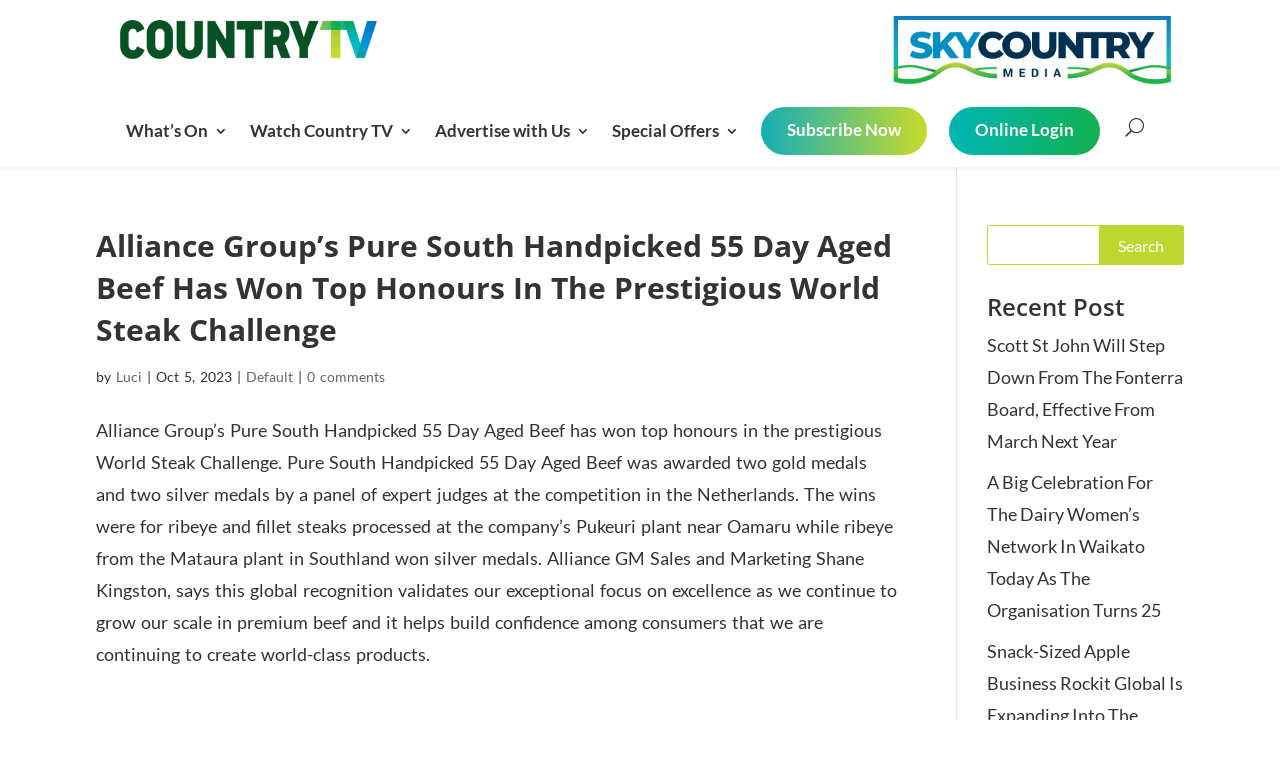

--- FILE ---
content_type: text/html; charset=utf-8
request_url: https://www.google.com/recaptcha/api2/anchor?ar=1&k=6LfKH9QbAAAAACR8rKNgJez2Kg6z_Af-AFggDoFx&co=aHR0cHM6Ly9jb3VudHJ5dHYuY28ubno6NDQz&hl=en&v=naPR4A6FAh-yZLuCX253WaZq&size=invisible&anchor-ms=20000&execute-ms=15000&cb=jch3n96jloe3
body_size: 45037
content:
<!DOCTYPE HTML><html dir="ltr" lang="en"><head><meta http-equiv="Content-Type" content="text/html; charset=UTF-8">
<meta http-equiv="X-UA-Compatible" content="IE=edge">
<title>reCAPTCHA</title>
<style type="text/css">
/* cyrillic-ext */
@font-face {
  font-family: 'Roboto';
  font-style: normal;
  font-weight: 400;
  src: url(//fonts.gstatic.com/s/roboto/v18/KFOmCnqEu92Fr1Mu72xKKTU1Kvnz.woff2) format('woff2');
  unicode-range: U+0460-052F, U+1C80-1C8A, U+20B4, U+2DE0-2DFF, U+A640-A69F, U+FE2E-FE2F;
}
/* cyrillic */
@font-face {
  font-family: 'Roboto';
  font-style: normal;
  font-weight: 400;
  src: url(//fonts.gstatic.com/s/roboto/v18/KFOmCnqEu92Fr1Mu5mxKKTU1Kvnz.woff2) format('woff2');
  unicode-range: U+0301, U+0400-045F, U+0490-0491, U+04B0-04B1, U+2116;
}
/* greek-ext */
@font-face {
  font-family: 'Roboto';
  font-style: normal;
  font-weight: 400;
  src: url(//fonts.gstatic.com/s/roboto/v18/KFOmCnqEu92Fr1Mu7mxKKTU1Kvnz.woff2) format('woff2');
  unicode-range: U+1F00-1FFF;
}
/* greek */
@font-face {
  font-family: 'Roboto';
  font-style: normal;
  font-weight: 400;
  src: url(//fonts.gstatic.com/s/roboto/v18/KFOmCnqEu92Fr1Mu4WxKKTU1Kvnz.woff2) format('woff2');
  unicode-range: U+0370-0377, U+037A-037F, U+0384-038A, U+038C, U+038E-03A1, U+03A3-03FF;
}
/* vietnamese */
@font-face {
  font-family: 'Roboto';
  font-style: normal;
  font-weight: 400;
  src: url(//fonts.gstatic.com/s/roboto/v18/KFOmCnqEu92Fr1Mu7WxKKTU1Kvnz.woff2) format('woff2');
  unicode-range: U+0102-0103, U+0110-0111, U+0128-0129, U+0168-0169, U+01A0-01A1, U+01AF-01B0, U+0300-0301, U+0303-0304, U+0308-0309, U+0323, U+0329, U+1EA0-1EF9, U+20AB;
}
/* latin-ext */
@font-face {
  font-family: 'Roboto';
  font-style: normal;
  font-weight: 400;
  src: url(//fonts.gstatic.com/s/roboto/v18/KFOmCnqEu92Fr1Mu7GxKKTU1Kvnz.woff2) format('woff2');
  unicode-range: U+0100-02BA, U+02BD-02C5, U+02C7-02CC, U+02CE-02D7, U+02DD-02FF, U+0304, U+0308, U+0329, U+1D00-1DBF, U+1E00-1E9F, U+1EF2-1EFF, U+2020, U+20A0-20AB, U+20AD-20C0, U+2113, U+2C60-2C7F, U+A720-A7FF;
}
/* latin */
@font-face {
  font-family: 'Roboto';
  font-style: normal;
  font-weight: 400;
  src: url(//fonts.gstatic.com/s/roboto/v18/KFOmCnqEu92Fr1Mu4mxKKTU1Kg.woff2) format('woff2');
  unicode-range: U+0000-00FF, U+0131, U+0152-0153, U+02BB-02BC, U+02C6, U+02DA, U+02DC, U+0304, U+0308, U+0329, U+2000-206F, U+20AC, U+2122, U+2191, U+2193, U+2212, U+2215, U+FEFF, U+FFFD;
}
/* cyrillic-ext */
@font-face {
  font-family: 'Roboto';
  font-style: normal;
  font-weight: 500;
  src: url(//fonts.gstatic.com/s/roboto/v18/KFOlCnqEu92Fr1MmEU9fCRc4AMP6lbBP.woff2) format('woff2');
  unicode-range: U+0460-052F, U+1C80-1C8A, U+20B4, U+2DE0-2DFF, U+A640-A69F, U+FE2E-FE2F;
}
/* cyrillic */
@font-face {
  font-family: 'Roboto';
  font-style: normal;
  font-weight: 500;
  src: url(//fonts.gstatic.com/s/roboto/v18/KFOlCnqEu92Fr1MmEU9fABc4AMP6lbBP.woff2) format('woff2');
  unicode-range: U+0301, U+0400-045F, U+0490-0491, U+04B0-04B1, U+2116;
}
/* greek-ext */
@font-face {
  font-family: 'Roboto';
  font-style: normal;
  font-weight: 500;
  src: url(//fonts.gstatic.com/s/roboto/v18/KFOlCnqEu92Fr1MmEU9fCBc4AMP6lbBP.woff2) format('woff2');
  unicode-range: U+1F00-1FFF;
}
/* greek */
@font-face {
  font-family: 'Roboto';
  font-style: normal;
  font-weight: 500;
  src: url(//fonts.gstatic.com/s/roboto/v18/KFOlCnqEu92Fr1MmEU9fBxc4AMP6lbBP.woff2) format('woff2');
  unicode-range: U+0370-0377, U+037A-037F, U+0384-038A, U+038C, U+038E-03A1, U+03A3-03FF;
}
/* vietnamese */
@font-face {
  font-family: 'Roboto';
  font-style: normal;
  font-weight: 500;
  src: url(//fonts.gstatic.com/s/roboto/v18/KFOlCnqEu92Fr1MmEU9fCxc4AMP6lbBP.woff2) format('woff2');
  unicode-range: U+0102-0103, U+0110-0111, U+0128-0129, U+0168-0169, U+01A0-01A1, U+01AF-01B0, U+0300-0301, U+0303-0304, U+0308-0309, U+0323, U+0329, U+1EA0-1EF9, U+20AB;
}
/* latin-ext */
@font-face {
  font-family: 'Roboto';
  font-style: normal;
  font-weight: 500;
  src: url(//fonts.gstatic.com/s/roboto/v18/KFOlCnqEu92Fr1MmEU9fChc4AMP6lbBP.woff2) format('woff2');
  unicode-range: U+0100-02BA, U+02BD-02C5, U+02C7-02CC, U+02CE-02D7, U+02DD-02FF, U+0304, U+0308, U+0329, U+1D00-1DBF, U+1E00-1E9F, U+1EF2-1EFF, U+2020, U+20A0-20AB, U+20AD-20C0, U+2113, U+2C60-2C7F, U+A720-A7FF;
}
/* latin */
@font-face {
  font-family: 'Roboto';
  font-style: normal;
  font-weight: 500;
  src: url(//fonts.gstatic.com/s/roboto/v18/KFOlCnqEu92Fr1MmEU9fBBc4AMP6lQ.woff2) format('woff2');
  unicode-range: U+0000-00FF, U+0131, U+0152-0153, U+02BB-02BC, U+02C6, U+02DA, U+02DC, U+0304, U+0308, U+0329, U+2000-206F, U+20AC, U+2122, U+2191, U+2193, U+2212, U+2215, U+FEFF, U+FFFD;
}
/* cyrillic-ext */
@font-face {
  font-family: 'Roboto';
  font-style: normal;
  font-weight: 900;
  src: url(//fonts.gstatic.com/s/roboto/v18/KFOlCnqEu92Fr1MmYUtfCRc4AMP6lbBP.woff2) format('woff2');
  unicode-range: U+0460-052F, U+1C80-1C8A, U+20B4, U+2DE0-2DFF, U+A640-A69F, U+FE2E-FE2F;
}
/* cyrillic */
@font-face {
  font-family: 'Roboto';
  font-style: normal;
  font-weight: 900;
  src: url(//fonts.gstatic.com/s/roboto/v18/KFOlCnqEu92Fr1MmYUtfABc4AMP6lbBP.woff2) format('woff2');
  unicode-range: U+0301, U+0400-045F, U+0490-0491, U+04B0-04B1, U+2116;
}
/* greek-ext */
@font-face {
  font-family: 'Roboto';
  font-style: normal;
  font-weight: 900;
  src: url(//fonts.gstatic.com/s/roboto/v18/KFOlCnqEu92Fr1MmYUtfCBc4AMP6lbBP.woff2) format('woff2');
  unicode-range: U+1F00-1FFF;
}
/* greek */
@font-face {
  font-family: 'Roboto';
  font-style: normal;
  font-weight: 900;
  src: url(//fonts.gstatic.com/s/roboto/v18/KFOlCnqEu92Fr1MmYUtfBxc4AMP6lbBP.woff2) format('woff2');
  unicode-range: U+0370-0377, U+037A-037F, U+0384-038A, U+038C, U+038E-03A1, U+03A3-03FF;
}
/* vietnamese */
@font-face {
  font-family: 'Roboto';
  font-style: normal;
  font-weight: 900;
  src: url(//fonts.gstatic.com/s/roboto/v18/KFOlCnqEu92Fr1MmYUtfCxc4AMP6lbBP.woff2) format('woff2');
  unicode-range: U+0102-0103, U+0110-0111, U+0128-0129, U+0168-0169, U+01A0-01A1, U+01AF-01B0, U+0300-0301, U+0303-0304, U+0308-0309, U+0323, U+0329, U+1EA0-1EF9, U+20AB;
}
/* latin-ext */
@font-face {
  font-family: 'Roboto';
  font-style: normal;
  font-weight: 900;
  src: url(//fonts.gstatic.com/s/roboto/v18/KFOlCnqEu92Fr1MmYUtfChc4AMP6lbBP.woff2) format('woff2');
  unicode-range: U+0100-02BA, U+02BD-02C5, U+02C7-02CC, U+02CE-02D7, U+02DD-02FF, U+0304, U+0308, U+0329, U+1D00-1DBF, U+1E00-1E9F, U+1EF2-1EFF, U+2020, U+20A0-20AB, U+20AD-20C0, U+2113, U+2C60-2C7F, U+A720-A7FF;
}
/* latin */
@font-face {
  font-family: 'Roboto';
  font-style: normal;
  font-weight: 900;
  src: url(//fonts.gstatic.com/s/roboto/v18/KFOlCnqEu92Fr1MmYUtfBBc4AMP6lQ.woff2) format('woff2');
  unicode-range: U+0000-00FF, U+0131, U+0152-0153, U+02BB-02BC, U+02C6, U+02DA, U+02DC, U+0304, U+0308, U+0329, U+2000-206F, U+20AC, U+2122, U+2191, U+2193, U+2212, U+2215, U+FEFF, U+FFFD;
}

</style>
<link rel="stylesheet" type="text/css" href="https://www.gstatic.com/recaptcha/releases/naPR4A6FAh-yZLuCX253WaZq/styles__ltr.css">
<script nonce="rUyhOce0DzOBUhQ-NprODw" type="text/javascript">window['__recaptcha_api'] = 'https://www.google.com/recaptcha/api2/';</script>
<script type="text/javascript" src="https://www.gstatic.com/recaptcha/releases/naPR4A6FAh-yZLuCX253WaZq/recaptcha__en.js" nonce="rUyhOce0DzOBUhQ-NprODw">
      
    </script></head>
<body><div id="rc-anchor-alert" class="rc-anchor-alert"></div>
<input type="hidden" id="recaptcha-token" value="[base64]">
<script type="text/javascript" nonce="rUyhOce0DzOBUhQ-NprODw">
      recaptcha.anchor.Main.init("[\x22ainput\x22,[\x22bgdata\x22,\x22\x22,\[base64]/[base64]/[base64]/[base64]/[base64]/KHEoSCw0MjUsSC5UKSxpZShILGwpKTpxKEgsNDI1LGwpLEgpKSw0MjUpLFcpLEgpKX0sRUk9ZnVuY3Rpb24obCxDLEgsVyl7dHJ5e1c9bFsoKEN8MCkrMiklM10sbFtDXT0obFtDXXwwKS0obFsoKEN8MCkrMSklM118MCktKFd8MCleKEM9PTE/[base64]/[base64]/[base64]/[base64]/[base64]/[base64]/[base64]/[base64]/[base64]/[base64]/[base64]\\u003d\\u003d\x22,\[base64]\\u003d\\u003d\x22,\x22w7TDvsOEwpxJAhQ3wqvDgsOBQ2rDncOZSMOdwoU0UMOTQ1NZQjbDm8K7b8KkwqfCkMO0Sm/CgRTDr2nCpzdYX8OAL8O7wozDj8OIwq9ewqplXHhuOsO+wo0RKMOxSwPCosKEbkLDsTcHVEVkNVzCmMKewpQvLxzCicKCRlTDjg/[base64]/D2HCocKvw4oCw5xew7wOIMKkw7xHw4N/BgPDux7Ci8Kvw6Utw70Sw53Cj8KFD8KbXwnDuMOCFsO5CXrCmsKtNBDDtmVOfRPDhjvDu1klUcOFGcKawrPDssK0XsKewro7w5gQUmErwrEhw5DCgsOrYsKLw7YowrY9NsKnwqXCjcOMwrcSHcKDw55mwp3Cm0LCtsO5w7rCocK/w4hADsKcV8KbwpLDrBXCosKawrEwEiEQfW7CjcK9QnoDMMKIeHnCi8Ohwo/[base64]/DjcOAw5PCqsOqW8OmEsKgX8OUUMOSwrpmbsKyewwGwq/DkFHDnMKJS8Oyw7YmdsO3UcO5w7xSw6MkwovCjMKVRC7DhhLCjxAqwqrCilvCicOvdcOIwpcBcsK4PwJ5w54aUMOcBDIIXUl4wpnCr8Kuw4DDp2AiZMKmwrZDDkrDrRA3YMOffsK0wrtewrViw79cwrLDv8KFFMO5acKvwpDDq3jDhmQ0wp/CnMK2D8O+YsOnW8OtT8OUJMKkbsOELRNcR8OpLD91GlIxwrFqOcOLw4nCt8OTwozCgETDoQjDrsOjc8KWfXtlwrMmGwhOH8KGw50hA8Osw53CmcO8Pn8LRcKewpTCrVJ/wr7CnhnCtxMew7JnLjUuw43Di0FfcF/Coyxjw4jCkTTCg3Qnw6xmGcOHw5nDqy/[base64]/w4xjCsOew6w4LsKWEnkPw7DDmR0YdG4+FBDDrnHDlwNEcCPCgMOlw5lCY8OqHwV/w7lcasOWwodAw7fCrQE8X8OUwrd3YsKLwqMZY2A9w744wqkywo3Dv8K+w6fDrndQw6Qkw6/DqhIoacO7wqpJcMKNZ3DCtjjDhFUVdsObRVLCuEh1K8KBEsK1wpLCgDLDnlE/[base64]/DjcKjwr8qPy7CoCw5IhzCisOzNUXCk3rCkMO3wovCknE9aQZgw4jDv1vCszJxH35Uw7DDqh9JRx5OMsK7QMOmKibDtMKraMOrw4snTldOwp/[base64]/[base64]/DocKeS8OcwoR7wpLChX3Cv8O4wpt6w5hIwqTCp0BQTMKgPnUgw7B+w7wcw6PCmCwrS8K3w6JLwpXDs8O8w5nCsQ8UC03Dq8K/wq0Jw5/Cgw5NeMO2EsOdw61dw6wfcgnDosOHw7LDoTpgw6bCnV0Uw5LDjFcFwqXDiV9fw4dWJCrCtEfDgMK/w5XCqcKywo9/w5PCqcKCfVvDlsONWsOmwpB3wp8cw4HCnTkswrgYwqjDmSpqw4DCpMOwwoxpbwzDlScjw6bCj0XDk13DtsO/[base64]/Ct8KBWS7DvcO9TQjCrcKwLxB9J8KueMKiwqjDlXfCncKow5nDksK9wo3DrSYcLB8fw5IeXCLCjsK5w5gzwpQXwok7wp3DlcKJEiY9w5h7w5DCq0bCmcOOE8OMDMOhwqvDgsKEa31hwowXd0EHBsONw7nCkw/Di8KywpI6S8KNIwR9w7TDqUHDghPCimrCqsKkwqEyTsOGw7jDqcK2Z8KMwrZlw6/CvGjCpsOhdMKywowlwptccHYQwp3CkcO5TlVKwrp7w5jDuEZsw5wfPD8bw5smw5DDr8OdPkI9Xi/Dt8OCwrVsXcKsw5bDhMO1BcKeQ8OOFsKWJzTCnMOqwrXDmcO0GTU3b3XDlmlOwrXClDTCqsORCMOGLcOZcEgJL8K8woLCl8O5wrR/c8O/J8KhJsOFPsKzwqMdwp8Lw7PCkxYEwprCilAtwqnCpB9uw7bCiEAlc11QYsKyw6E/N8KmDcOVYMO9A8OeUDILw45uV0/DucOLw7PDvELCsg9Nwrh1acO/FsKqwq3Duk9bR8KWw6bCkCVTw5jCicOxwrN9w4rCkcK9OTnCjcKWZnw9w6/CusKaw5RiwpItw4nDrRN1wpvDlmVTw4rChsOhI8KywqstYMKewrkAw700w7rDm8O8w4syA8Okw7rCrcKIw5xvwrrDtcOrw5nDv1vCuREvDzbDq0JCWwNRKcONIsOZw5wOw4YgwobDlRMdwr0Uwo/DoQvCrcKPwp3DuMOvCMOww6VWwqk+Ikh/P8OJw4kfwpfDnsOXwqzCq0vDsMOhMAwGVcK+KxxCQTc7WRnDiTUXwr/CvTgIDsKsMcOPw6XCtXTCuWAaw5EoacOLMytYwp1wG0HCisKqw481wrlZZAfDrnMKUsKSw4x7CcOvN0/DrMK1woDDsQfDksODwpwNw75uW8OvasKawpfDhsKZbEHCmcOaw7/DlMOHNgXDtlLDsSR3woYTwpbCncOGUUPDuRnCl8OJczDCsMO3wo4dDMOvw5g9w6tYBTwNfsK8DkjCmMORw6wJw5fCi8Kuw7w4GhrDv3vColJWw5U7wrI8bRwNw7N7VR3DuwUvw47DosKTDzMNwrY5w6xswpbCr0LCvB/DlsOAwrfDm8K2dAxHZcOtwo7DtC/DnQALIsOeM8Kxw40GKMO/woDCt8KGwpLDr8OjMiVYUTHDoHXCn8OcwqvCqjE2w4vDk8OwCVHDncKOQ8OZZsOLw77DkXLCridoN3DCoFZHwqHCvio8Y8KmD8O7cWTDoxzCujo/YsOBMsOawo7CgF4lw7XCscKaw5ssLSXDhj0zRgPCiycmwp/CpifCuWrCqi95woYpwp7CsWBJHlchX8KXFDIDaMOGwp4iwp8Zw6gPwpZBdknDiiMueMKfUMKiwr7CgMOMw4LDrFIkX8Ktw6YSD8O5MGoDYUc+woc+wpRWwq/CicKfNMKAw4nDlcORQRMyO1fDqMKuwokiw696wp/[base64]/DlcOkwoDCg8KMwrbCrU7CqUPDn8OEKlvCt8OrbBPCuMO9w77CsEfDucKNQyvCjsK+OMKpwq/[base64]/w6nDvXkew5zDvwDCgMOBwpguMAB/w73DtWtRw75FZsK+wqDChWlSwoTDnsKoJMOyWC/CuzDDtid7wpprwpU7DsO4AGNzw7zCqsOQwoDCs8OHworDhcOZMMKtYMOewrLCnsK3wrrDnMKhAsOwwp0wwqFmfcOXw7XCnsOpw4bDv8Kxw4PCsxVrwpTCnFF2JRnCgATCpDwrwqXCssO/[base64]/Drn7DvcOSw6TCg8K8QQB3w6w5wq3DlcOlw6R4GzUCR8K1LQXDl8OXOg/DosKtF8K1VwrCgGwHbsOIwqnChiTCoMOmZ0FBw5gEwphEwqFQAkQ0wopIw5zDhk1pHcOpTMKWwodZWRc4J2rCjBwBwrTCoH7DncKfWR7DqsOfLcOkw4nDpsOiAMOhCMOMFyPCq8OtKzRfw5Q/WsK5FsO3wojDtgMOE3DDkQg5w6EuwoghShMwP8K8ecKYwpgowrIgw7FwasKSwrt/w5F/SMKGCsKcwp8Mw5LCocOoDwtXEwzCksOKwpfClsOpw4zDnsKEwrtvPHPDpMO/W8OSw6zCujQRfcKnwpRzLX7ChcKiwrjDnT/DgsKvNXXDgDDCskxDAMOTQiDCr8OZw5Yjwo7Ck1kEVDMnG8OVw4ALbcKOw7w4eHfCocK3YlTDlcOfw7VZw4rDrMKtw596XAUgw4TClzNjw6tpfCYmw6HCpsKMw4TDjsK2wqgrwpfCnSYEwqfCgsKUEsK3w79gccOdIDTCjUXClsK/w47Co0RDScKxw7M+F1ceVD7ClMKfXjDDk8K9woUJw4kvVirDliI5wqHDscKaw4PCmcKcw4xFdHg+LGc5WxjCpMOqd3p6w47CvDXCh30UwoMQwrIEwpnCo8O7wrRzwq/DhsKYwq7DvQjDhj3DrRQVwqhhHW7CucOSw6jCp8Knw4XCo8ORdcKhV8O4w6nCowLCssK3wplCwobCoGQXw7/[base64]/[base64]/NkbDpQwHKMKtwpDDo8O7w6bDssKLwqvCkMKDNMKZXmXCscKnwoc7OwV5KsOFY2nDh8Klw5HCnMOwdMKVwo3DolfDgsKzwqvChWl7w7nChsK9GcOhOMOTQWVxFsKvNz1sCAvCvmx1w4tUPjRfBcONw4fDkn3Do3jDmcOtHcOOdcOJwqDCnMKRwr/CjzUsw5FVw68NaXpWwpbCo8K7aBMyCcOKwpRaAsKZw5bCsXPDvcKCSsKlTsKQaMKZVsKdw5dpwr1Uw4MSwqQmw6AJUR3DjgrCkV5dw6A/w7IBIWXCtsKDwp7Ch8KjTTfDhQ3DosOmwr7CiiNjw4zDq8KCA8KNfsOWwozDkU59w5LChj/DuMORwrjCosKkEMOhOwY3woPChXhYwp1NwoJTcUprd1vDoMOFwqRDYy9Ow63CiBTDl3rDrRUgdGlaPRAiwo5uw4HChcORwobCosKMZsO7w58EwqYCwpo6wq3Di8OiwqTDvMK7EsK2IyYiVm5QWcOrw4lbw6YvwoM/wpzCgj0nQEF0NMKeDcO6CVTDmcOBI3hmw5HDosKVwo7CnzLDvi3CtMKywo3CnMKlw6UJwr/DqcOew6zCnA1FHMKwworCrsO8w4w2WMO7w7fDgMOcwoINPcOkNA7Cgn0cwoLCksOxIk/DpQBUw4BbYzhgf37ChsO8YzIRw6MwwoA6TCBdIGEkw5rDiMKgwoxxw5h4GjYZXcKAfw16asK9wpbCrsKpXMOWZMO3w5HCmsOyDcOtJ8KKw6M9wo84wo7CpsKowro+wog5w5nDmsKHHsKgRMKRQmzDisKMw50sCl3Cp8OJH2nDpyPDqm/CglMPbRTCtgvDmmFuJ0ZsEMOpQsO+w6ZREVDCowJiCcKNcTtBwpQYw63CqMKlLMK4wrrClcKPw7siw6FFJsK/[base64]/CuUrClMKbw5jCu3/DlU3CkMKubGcyLsKbw44ZCWzDgcKEwrJlNCLCvsO2RsKNGBwQTsK2IyAPTMKDVsKFOAwHY8KJw4LDhMKeCcKWeD4Zw6TDux0Mwp7CqwLDhsK4w7QuDUHCgsKLWcKNOsOTbcKNL3dSw7Q6w4jDrAbDjcODHkXCucKvwo/[base64]/Dl8KOdcOWwr/DmMO/[base64]/[base64]/[base64]/[base64]/ChMKew6QNCMKiwp3DtX4nwr/[base64]/CnWorU8O0cXhKwr/DmyPDhMKGwqbCj8Ofw64kCMOFwpjCo8KoDsOLwq8jwqbDgcKawp3CrcKuEQcwwr1tfHLDmV7Cr0XCjzDDqVnDkMOeWiwYw7jCqGrDn2AxLSvCtsOnMsK8w7nCmMKBEsOvw6/[base64]/[base64]/[base64]/w5fCoWhFNcKPDsOAwpJgw5jDrMKDwqLClsKQw5vCmMKxR1DCkj5YYMK8FEteK8O1YMKpwrnDhMO1ZRbCtm/DvyPCmA4WwoBKw5EVH8Ojwp7Dlk0WFmdiw7gIMBdAwpTCn1Jpw68Cw5h2wqF/MsOBei8ywpXDs17DmsO/wpzCkMO2wpNnGizCmGc+w6TCusO3wpk0woUZwpDDv2bDgmvDmsOkBsK4wphDPStQc8K6bsK8VH1yIWxwQcOgLMKxXMO/w5N7CCVyw57CsMO2UsOVF8OxwpDCrcKkw4PCk1XDsXQfKcOjWsKkY8OnIsOlWsKNw48Jw6FMwqvDo8K3QjIWI8K8w7LCjy3DgGVcZMKpQwQrMGHDuTEHMU3DuzDDgsOxworCgQd4w5bCo18+H3R4BMKvwrIMw68Hw5NUKTTCpmINw45YWU/Cji7DpCfCrsO/woPClQBUIcOdw5PDjMOXPgM0cQEyw5YSPsKjworCkV8hwqpnET8sw5dqw7bCq2YKTzd2w7IdesOMW8Obwp3Dm8KOwqRyw4nDhFPDm8O+wogyGcKdwpBCw58HMGltw5wlfsKmAx/[base64]/CiMKjV8OQLWbDtkXChMKLGsKdw7lMwqLCjsKmJELCn8OdVWxBwodoTBbDm0rDhCTDtXPCiDhAw4Emw7lUw6l+w4YAwoPDssOIFcOjTsKywp3DmsOCwrRSOcOTMl/[base64]/G3jDkntsF8KSw4c9TsKydhbCqDApcDbDjMO5w7zDocKTw5zDs2/DlsKNAH7CmsOfwqTDkcK/w7d8JXcww69BLsK/wpI5w6g+CcKLLTXDksKGw6nDgMKNwqXDjwU4w6pyO8Oow53DmzHDp8OdFMOrw6dhwp47w597wqNESXLDlFU9w6sGQ8O0w45UEsKxYMOFH2ABwoDCqz/[base64]/[base64]/DsMKvwqhOw6BeJxRLw61nwqrCv8K9JQJ5CXDDh0HCscKLwp7Doz0Pw55ew5zCsQTDuMKbwo/CkXo0wopOw68jL8KRw7TDmArCrnoYYWFOwq/CvCbDtnPCgytZw7DClCTCnWQsw6sPwrPDoBPDpcKSKMKowpXDlMK3wrEeLGIqwqhWasKrw6/CpjLCssKOw7ZLwovCjMKqwpDCgiN5w5LDgzIWYMOfaBUhw6DDr8OewrbDjhFnIsOAPcOswp56SMKdbVEfwrN/QsKFw6YMw6xbw6/DtVkZw6rCgsO7w7bCosKxdWMDVMO3BSHCrUjDtD8dwqPDpsKyw7XCuBjDisOmPhPDv8OawrzClcO0chLCmV7ChgwUwqbDh8KPI8KIWcKdwp9fwpfDmsOqwqATw7fCosKAw7zCly/Dv0l0X8OIwpocAFPClMKNw6/CoMOtw6jCqWbCq8O5w7bCihbDqcKYw6vCocKbw4drDVUWHcKYw6ERwqonHcK3VBI6d8KtGXTDs8KeL8Kpw67Coz/[base64]/DgcObOGXClW7DjxBBA8OdwoLDumw3wqXCnMO6CxVsw5/DgMO4YcOPDynDiA7DjRtRwrpxXm7CssOnw5NOTxTDkEHDjsOQbmrDlcKSMBxIP8K9HzRGwo3Ch8KGTUs2w5Rffz0Iw4lqBkjDssOVwqNIGcOFw4TCgsO8NiDCtsOOw5XDqz3DtMOxw7A7w7E0fnvCjsKQfMOkVSfDssKzGU/DicKgwrwmfCAaw5IhPWl/WcOewoFCw5nCqsKbw50pDh/Csj4zwopcwokRwosXwr0yw7fDucKvw4ctcsKCLQzDqcKbwoM3wq3DrnDDhMOiw4MCG1JOw4DDm8KXwoBSUWANw67CrUbDo8OWfMKywrnCnmduw5R4w5Q8w7jDr8Onw6EBb3bDlm/DpR3Cn8OTT8KUwopNwr/[base64]/Cp2/[base64]/CsATCmSrDgUkkHcKsWwTCi8Kuwo5dwqUYaMK9wr3CqyzDkMOAK1nDrkQXIMKCWcKNEGPChy7Ckn/Dt1hzXMKqwr/DtCRNEn5VZR5/REZmw5JeWA/Dk0nDiMKnw6jCnGA1RWfDiUAIIXPDhMOFw6s8SsKLZ1sVwrJrRndlwpnDpcOHw6zCvF0Ewpp8Bj0Bw5hdw4DChjoKwoVLPcO9woLCu8KTw503w69QD8OFwq/CpsKmO8O/wpvDkH7DhxbDm8OEwpDDnwQyMRVvwoDDnj3CscK3CDzClDUQw4vDvy3Dv3Mew5Z/wqbDsMOGwoVwworCpiLDhsObwoZhJCs0w6ooEsKywqvDmVjDgE/[base64]/CiTReL8OwOTcdw5Rkw7bDuAPCr8KOw5g1w5/DksOaScO5RsKyQ8OnFMOQwqhXSsKYKEEGVsKgw7fCrsOdwrPCi8KOw73Cp8KDAU83f0fCm8OASktFMDQCdw9Nw77CnMKDPiDClcOJbnLCgnYXwosaw5nDtsKIw7lyWsO5w6ZTASnCrcOmwpRGJx7CnGFJw5zDjsOAw4/Cu2zDjyLDqsKxwqw3w4UIYx4Ow4rCvyjCr8KwwpUWw4fCv8KpRcOmwqlswptBwqPDk0zDmsOWamnDtcOJw7TDu8Onc8KMw5dOwpoAR0ocLzc9GEXDoSp/w4kCw6fDlMK6w6/DqMO5N8OiwpdXN8KBXMK+w4rCp0YWHzjCnX7CmmzDvcKgw7HDosOAwpNFw6QmVz7DuCzCllvCnBPDmsKRw59NScOrwqxgZsKvNMOGLMOkw7LCnMKUw4BXwpJpw5nDuDkqw6oiwp/Dlh1HeMOtYsOyw7PDicOkaRA9w63DpCFLPT1vMxfDncKeesKAbAQeVMKwXMKrw77Dk8KGwpXDh8KxODbCnsOsbsKyw63DnsODU3/[base64]/CicK1w6EAw57DpEFcHcOHw5txw4fDkTTDqgbDlMOOw5PCgVHCusK/[base64]/CoFLDgDFeccKpwr3CiQPCvnU7QRbDljRnw5DDh8O9CkIfw6NpwohywpLDscOLw5Etwqc0w6nDqsKJOsOUfcKxIMO2wpjCq8KxwrceYcOse05Rw4TCp8KuSVpYJXtjI2g7w6XCrHEvGEEmf3/DuR7DkxDCk1kdwqLDrx8Iw5LCgwvCpcObw51DfVIOJsKfenfDscKrwqALSDTDvXgOw4rDp8Kje8OXZgjDnRJPw4k+wpJ9DsOZBsKJw5bDicOGwrNEMxgDbljDhDrDiwXDp8K5w4MrYcO8wo3DjyloJn/CoVPDo8Kuw7zDuwEow6XCgsO5LcOyLAEIw5XCkkdawpMxfsKfwo7Ds2rCgcKBwrV5MsOkwpfCsFnDjwDDrMK+D3d/wpE8aFl8ZsOEwpM5EzjCh8OtwoQlw5XCgMKHHCouwohJwoTDv8KTUA1sdcKKDR9Xw7sKwpbDpQ4+MMObwr0OGTICI11IYV4Ow4csQMOAPcOpSRHCksKLflDDngHChsKgR8O4EVEzPsO8w4BOTsObVzDCnsOrAsKWwoBywpMXWWDDqMO2XcKZQF/CpMKDw4omw5U6w4rCi8Oiw4BVT0IuUcKQw6kHGcOewrMwwoZ/wrpNJcKmfF3CrsOHPMK7eMKlNDrCjcKJwp7CnMOsRlBmw7rDiCdpLATCnHHDjHQHw47DnwvCkAQIUHjDgXlnw4PDk8KYw67Csjczw5TDtMOVw6/CujxPF8KGwo1wwrZkGcOAJyPCicO7OMK8F0fClcKFwoITwowEPsKewpHCoDQXw6bDpcOhLyLCjzozw5pMw7bDuMOYw5gtwozCk18Mw6U9w4QSM1LCo8OLMMOBNsOYNMKDQ8KWIV5/[base64]/[base64]/[base64]/CniFxf8Kaw49XZQEXwpx2JA3CiDU4TMORwoTCkRdEw43Cvh3DmMOlw63DomrCoMKDFsOWw67CoTbCkcOnw4nCn2rChw1mw44XwqkcHkXCncO+wr7DscODDMOCBiDCksOLbyk/w4IMYmTDkCfCsQcQVsOOcUXCvVzCssOXwpjCtsKoKlgtw6jCrMKHwrgnwr0ow7PDmz7CgMKOw7I2w4U+w6dPwrJQJsKNRkLDkMKhwrfDnsO/Z8Oew5TDlzJRTMOlLlTDgyI7UcKDIsK6w6NCVC9Nw402wpXCisO/S3HDqMOYZ8KhMsOaw77DnnFTAMOowrJgDy7CoTXCjRjDi8K3wr0ELEDCsMKowqLDkwUSd8OAw4vCjcKCGX7ClsOXwrwAR3Z/[base64]/wq4zUwRSbMKhwohHw5/[base64]/CtsOEw4XCjUzCkw1xw4rCo8OBw7cYQVJNM8KLExzCkgLCukARwpXDrsOfw5jDog7DmC9HBTZIW8OSwokINsO6w4l0wrFCMcKwwrHDicOAw5QuwpPCsgRXVyTCqsO9w6BiUsK7wqfDmcKMw6vCu0o/wpZFVyU9cX4nw6hPwr1Ew7xJPsKNMcOow7HDo0ZcCsOJw5/DtcOAOFFcw5zCuEnDt3vDmDfCgsK7WiBSPcOsasOsw6NCw7/CtEfCicOmw7LCjcORw5MsZmVFVcOvSX7CisO9Nn4hw7EwwofDkMOzw5nCkcOIwpnCgRd1wrHCvMKmwot5wr7Dnw1pwr7DqMKzw51cwo4gHMK2HMOgw4PDo2xaEgNXwpPDsMK7wrzDonHDiwrDsirClSbCtjTDhAoNwrw1BQzCjcKNwp/Ck8OkwrE/QnfCrsOHw4jDq2kMLMKcw57DojVwwoYrIngVw50/GGfCmXY/w5tRJ1JTw57Cq0ojw6tnNcOtXSLDj0XCmsO7wq7DnsKlZcKTwoRjwrnCscK/wqQmOMOzwqPDm8KmKMKoPzvDqsOORSPCgEZHE8OJwoPCl8OsRMKKTcKyw43CmmfDhy/DsjzCjQHCnsO/[base64]/Dmm/Dp8KZw5AWPMK7dSzChcO1M2cYEzIOwqAnw4YYdx/DgcOgaRDCqMKMcQV7wr13VsOIw7jCu3vCt3PCn3bDj8KcwprCi8OdYsKmSH3Du35nw79tR8Kgw6ULw48lMMOuPwXDi8KbasKnw4fDhMKvAEcyAMOiwojDiEAvw5TCkR/DmsOqFsO9SRTDogrCoTvCscOaL3DDjiM3w4pTXERIC8ORw78gJcKbw73CoEHCoF/[base64]/DiiYcH8K3wr3Co0PDsMOCOAzCrVlrAE14cMKDX0XClMKnwo0swqh6w79OJsKHwrjCrcOEwrfDrHrCqm4TAMK0A8OjE0/Ci8O2QwQMasOVf3xTOxrDlsOSwrzDv2/CjcOWw45XwoMrw6Ucw5EIa1fCmMKBGsKbEcO8OcKCQ8KBwpsBw4pQUycFaW4Nw5nDtW3Dp0h/wqnCgMOYbB8HG0zDn8KyHEtYB8K9IhnCksKAFSYtwrZ0wo3CtMKZEWnDlW/Dv8KEwobDn8K4Hy3DnGbDp03DhcKkBn7CiSsHI0vCsG0zw6HDnsOHZQvDnSYuw77Cn8Kmw6jDkMKzSCEUYRYWBcOfwpxNI8OSPV98w7ALw4bCiBTDvMKMw7MYa1NfwpxTw6hEw4nDpyvCqMOcw4xmwrcjw5TCi3EaGFnDgh7ClUFXGxE/f8KswqJpfcKEwrjCjcOuS8OawqLDlsOHTDZEPxDDiMO9w58uaQDDn2QyPSQJGcOWKTnCjMK1w6wdQiMaNw/DvcKlDcKFGcKow4TDncOnIHzDm2nDvwguw7fDusOxX3/Cui8HZFfDvCk2w7A3EcOnHTbDsB3DtMKLVHkXPlrClR8/[base64]/EzRkcUEKVX1lG1vCnS3CscKCCAPDji/DpzjCqA7DpDvCnzjDpRbDncO0LMK5N0/CsMOib1MRNBpbZh/Cnm09YwlMLcKkw6vDosODSMOJZMOSFsKufSorIHJlw6bCssOCHB9Fw7zDpn/Ci8OAw4bDnmvDo1k1w64awpYDE8OywoDDo1B0wrnChUDDgcKGOMOvwqkSPMKtRCB4BMK/[base64]/RBvCuMKDV8O3wrEIT8KlwqzCnCzClsK0I8OcLzjDqidUwozCnQvCuWUeUcOBwrzDuzrCuMO8eMOad3ITc8KzwrsyCCDCmXrCindhI8OHE8OmwqfCuizDqsOZfwDDrjTCoGMnX8KvwofCgSDCoTjCkUjDv0/DijDCuRkxCjfCuMO6JsOdwonDhcOrDQ1Aw7TDssKcwroUCT07CcKiwo5POMO5w79Mw7HCt8KnBHAGwrvCuXkfw6jDggFWwq1UwpNVZi7Co8Olw5vDtsKNTw/[base64]/[base64]/[base64]/DlBUPBVDCqMKTw6HDmQUtw5DDu8OXwpJ0wpbDssKCw6XCtMKIVG0AwpbCuQLDsFw8w7jCnMK/wpRsDsOdw4IPJcKqwotZO8Ofwr/CscKqQMO0HcKow5bCg1nDksKGw7QnOcOgNcKrd8Ozw7bCvsOVDcOHRTPDjR4Jw69Zw5zDhsO1MMOnHcOBFcOVE2k6cCXCjDXCvsKxFjZ8w4kuw7zDiE9dEAzCsCtHecOaDMOCw5bDpcOqw43CqxDCvFXDl1RDw6PCgwHClcOfwr/DsRTDs8KFwrlZw4Rxw75cw5M1NwfCiyPDtV8Tw5LChgZ2M8OYwrcUwpd4LsKrw6rCl8OWDMKYwprDnyPCrRTCnSbDmMKSNxkxwqlrRyFdwqfDklMORTjCnsKFCsKWOE7DusORScO1ScKVTVnCohvCicOVXHgYSMOBdcK7wp/Di0PDnkMRwprDmcOfccORworCgH/DtcKWw6PDosK8B8Orw6/[base64]/ESBgBXDDvcKSwrcrQC0VJGsmwo/CkB7Dk3jChTvCjBzCsMK8bigjw7PDiDsBw6HCn8OOIg/DpcO4K8K6woxrGcKBw5R0JS3DtXDDiFnDlUVAwrhOw7krR8Kkw6cfwrJ+IgNAwrbCgx/DuXY8w4h2fD3Cu8KQdy8JwoArVcOOE8K6wo/Ds8OXV0Njwr01wqMgL8Opw4QzOsKRwpxXZsKhwo1FI8OqwrQkC8KAIsO1I8O6OMO9dsOIPwPCtsKcw4RRwrPDmGLCjUXCusO5wosbWWQwC3/CusOPwo3Dnj7CoMKBTsKmRSUYTMKpwp1+OsKkwqMaUsKowrkeC8KCPMOKwpdWK8KtI8OCwoXCq0gow4hXWUjDqW3CqsOewqnDjGNYIBDCo8K5wpskw4rCmsO3w6nDpWPDrgY/HgMIG8OAwoB5SsOpw6XCpMK+OcKZQsKuwoAJwqHDqQXCssKxXS1hAQnDqcKOBsOGwrbDu8K9awjChyfDlGxXw4HCisOfw40PwrzCs3/Dg0HDhktpYWAQI8KVVMKbasOMw6Y6w6sCdRHDrlFrw7ZfWAbDk8O7wqsbXMK5wqxEelVmw4Fdw4gpZ8OUTy7CmldjesOlFC4sN8Kmwq4MwobDmsO+Sz/Duw3Dnw/CmsOsPQfDm8Odw6XDp3TCnsOGwrbDijhRw6nCl8OgZzFYwp4iw40NJSrDuBh/JsOcwp5MwpTDvlFFw5NdX8OhY8KuwrTCrcKTwqXCnjE5w7FhwrnCnsKpwpfDjUTCgMK7EsK6w7/Cug5teGh4OlTCj8OwwqYzw5lnwq8hbcOZI8KowoPDmwvCiB4uw41SCUvDp8KQwrFOdhlsfMKTw4gdV8OyF2xgw78fwqBGBDjCjMOuw4DCtcK4JAJaw5vDkMKOworDkhPDkWTDkXLCvMODw4UEw6MjwrPDuBfCnzo+wrEuYCHDmMKsYSPDhcKrPj/CvcOLdsK8DBPDlMK2w7vDnnU1EcKnw5HCj0Vqw4FTw7fClVEow4QuUxV3d8K6wq5cw4Rlw5I1CVFKw6EtwrpvS2huHMOrw67DgWdhw4dmeUwVSl/[base64]/DqVEGI2omQ8KNDR1GB1XDv0/DrMOgw7HCusKFEk/[base64]/enXDusKcc1HCp8Oew6JSwq/CvMKEHMOif3zDncOOJWlKOF9BesOKPSAWw5NwIMOMw5XCoW1PM0bCogHCqDQJVsKqwroMaEoUdibCpMKxwrY+HMKzc8OEZkcXwpNpw6vCkhHCo8Kaw5XDqMKYw5zDgxo0wpzCjGAowqjDvsKvQ8Kqw5HCi8KccEfDssKCQMOoOcKCw5ZnHsOsZh/[base64]/CtsOOw7UoZ8KLSsOKQyzCksKtwpfDlMK5woXCgnEYHcK+wrLCqkAOw4LDvcOtKMOsw7vClsOtW2luw47Cr2AJwq7CscOtfFkyQsOOUz/Do8O9wpTDkhl/BMKUCmHDpsK9bicka8OQXERew4TCtmM+w7hsG3PDkcKHwpXDvcOFw4bDnMOja8Ocw5zCtsKNVMOgw77DssOcwrzDr0VKAMOHwpHCocKSw6wKKhdeRMOAw5jDrjFLw49Gw5XDumFhwqDDkUDCo8Kkw5/Ds8KdwpzCisKDY8KQJcO2R8Kfw75Pwp83w6RRw7PCk8Ouw7QtecKKRGnCp3vCrxjDtMKGwobCqWzCjcKsdDZSVyjCoBfDqsOUAcK1fyXDpsKcO0pzWsODdlbCrMKOMMOYw7J4YX8+w5rDr8K1w6HDmTwpwojDjsKrN8O7D8O+WzXDmjx1egLDuHPCoi/DrCgywp5kI8OHw49RUsOVccKtWcOlwqJzeyrDk8K9wpNPPsOHwrxOwrXCnRJ/[base64]/DoMK7KlzDg03CsDXDqSIwW8ORBMKEV8Oaw5B8w6gSwr7DocK0wqHCogTCjsOvwqFIw6rDh1jDqm9PLEglFCXCv8KuwowZAcOOwoZZwo0kwoMaLsK2w6/CncOwWDJxE8ORwppHw5rCsCZMK8OKRHzCh8OYNsKqZ8Ohw5RUwpFtX8OeHcKEE8OQw6LClsKvw43CmMOtJivCrMO1wpokwpvDgFdYw6RfwoTDowI+woPDumx9wo7DjcKfETU+AsKVw5gzMwzDjArDr8ODwqFnwpzCo1fDtMKIw78JYycawpgfw4XCvMK3WMK/wonDiMKkw60Yw4nCncO8wplJKcK/wpwuw43Cgzk5AicXw5HDkCcKw7HCj8OmE8OJwogZGcOUc8OFw4wPwqPDncOhwqzDiAXDhCnDsG7Dsl/CmcOZdUbDtsOIw7l+enfDpA/[base64]/[base64]/Cv8Kmd8O/[base64]/Cpiw3wqcew4MXNsKMGntwJhHDr8Kcbw8IFVt/w7MwworCnmTChGREw7EcM8OfGcOiwrtXEMOHOn1EwqfCnMKvXsODwo3DnFVEF8KAw4bChMOQfjnDvsOZXsOQw4XDv8K2JsOcZMKI\x22],null,[\x22conf\x22,null,\x226LfKH9QbAAAAACR8rKNgJez2Kg6z_Af-AFggDoFx\x22,0,null,null,null,0,[21,125,63,73,95,87,41,43,42,83,102,105,109,121],[7241176,972],0,null,null,null,null,0,null,0,null,700,1,null,0,\[base64]/tzcYADoGZWF6dTZkEg4Iiv2INxgAOgVNZklJNBoZCAMSFR0U8JfjNw7/vqUGGcSdCRmc4owCGQ\\u003d\\u003d\x22,0,0,null,null,1,null,0,1],\x22https://countrytv.co.nz:443\x22,null,[3,1,1],null,null,null,1,3600,[\x22https://www.google.com/intl/en/policies/privacy/\x22,\x22https://www.google.com/intl/en/policies/terms/\x22],\x22bssDC3djr51v5AI9Gmwry+NXaLxKSZGB1YU9yhs9dm0\\u003d\x22,1,0,null,1,1762592360237,0,0,[74],null,[248,11,94,221,69],\x22RC-zhjgYV1PIeCg2Q\x22,null,null,null,null,null,\x220dAFcWeA4wsn-q8oPDNtzLAr9FVtCBG7nFZY3id8Pje1K0MbaS94p8vY410Pn-935UO6aUSZCy6b5EEwt3V39VsDVYSu2J4FZGKg\x22,1762675160323]");
    </script></body></html>

--- FILE ---
content_type: text/css
request_url: https://countrytv.co.nz/wp-content/themes/countrytv/style.css?ver=4.27.4
body_size: 4082
content:
/*
Theme Name: Countrytv
Theme URI: http://elegantthemes.com/
Version: 1.0
Description: Countrytv Child Theme For Divi
Author: Elegant Themes
Template: Divi
Theme URI: http://elegantthemes.com/
*/
@import url("../Divi/style.css");

body {
    overflow-x: hidden;
}

/* Header */

#main-header .container,
.single .container,
.search .container,
.error404 .container,
.archive .container{
    width: 85%;
    max-width: 1180px;
}

.el-subscriber-button a{
   padding: 16px 36px 18px !important;
   background-image: linear-gradient(to left,#c8da2b,#15aeb7);
   border: 0px;
   border-radius: 30px;
   color: #ffffff !important;
   font-weight: 700 !important;
   font-size: 18px!important;
   right:0;
}

.el-subscriber-button a:hover {
   opacity: 1 !important;
   border: 0px !important;
   box-shadow: 0px 0px 8px 0px rgba(21, 174, 183, 0.5);
}

#top-menu>li:last-child {
   padding-right: 0;
}

#et-secondary-nav .menu-item-has-children>a:after, 
#top-menu .menu-item-has-children>a:after {
    top: 1px !important;
}

#main-header .nav li ul a:hover {
    color: #cfd60b !important;
    background-color: #ffffff !important;
}


.et-fixed-header #top-menu-nav .el-subscriber-button a {
   color: #ffffff!important;
}

#top-menu li .menu-item-has-children>a:first-child:after {
    top: 12px !important;
}

.et_mobile_menu .menu-item-has-children > a {
	background-color: transparent;
}

#main-header .et_mobile_menu li ul.sub-menu.hide {
	display: none !important;
	visibility: hidden !important;
	transition: all 1.5s ease-in-out;
}

#main-header .et_mobile_menu li ul.sub-menu.visible {
	display: block !important;
	visibility: visible !important;
}

.et_mobile_menu .menu-item-has-children > a:after {
  content: '';
  width: 0;
  height: 0;
  border-left: 7px solid transparent;
  border-right: 7px solid transparent;
  border-top: 7px solid #add137;
  position: absolute;
  right: 35px;
}

.et_mobile_menu .menu-item-has-children > a:hover:after {
	border-top: 7px solid #add137;
}

.et-fixed-header #top-menu-nav .el-login a,
.et-fixed-header #top-menu-nav .el-subscriber-button a,
#top-menu li.current-menu-item .el-subscriber-button a {
    color: #ffffff!important;
}

#top-menu li {
    padding-right: 20px;
}

.el-content-section {
    display: flex;
	padding-top: 10px;
}

.el-button-subscribe a{
    padding: 14px 36px;
    background-image: linear-gradient(to left,#c8da2b,#15aeb7);
    border: 0px;
    border-radius: 30px;
    color: #ffffff!important;
    font-weight: 700!important;
    font-family: Lato!important;
}

.el-login-button a {
    padding: 14px 36px;
    background-image: linear-gradient(to left,#12b050,#00b6b5);
    border: 0px;
    border-radius: 30px;
    color: #ffffff!important;
    font-weight: 700!important;
    font-family: Lato!important;
}

.el-login-button a:hover,
.el-button-subscribe a:hover,
.el-login a:hover{
    opacity: 1;
    border: 0px !important;
    box-shadow: 0px 0px 8px 0px rgba(21, 174, 183, 0.5);
}

.el-button-subscribe {
    margin-right: 20px;
}

.el-login a {
    padding: 16px 36px 18px !important;
    background-image: linear-gradient(to left,#12b050,#00b6b5);
    border: 0px;
    border-radius: 30px;
    color: #ffffff!important;
    font-weight: 700!important;
    font-family: Lato!important;
	font-size: 18px!important;
}

p {
    word-spacing: 2px;
}

/* Heading */

h2 {
    font-size: 40px;
    font-weight: 700;
    line-height: 1.4em;
}

h3 {
	font-size:24px;
	line-height: 1.4em;
}

.el-heading h2 {
    font-size: 40px;
    font-weight: 700;
    color: #065224;
    line-height: 1.4em;
}

span.el-special-heading {
    color: #cfd60b;
}

li {
    line-height: 1.8em;
}

/* Button */

body #page-container .et_pb_button{
    padding: 10px 30px !important;
    background-image: linear-gradient(to left,#c8da2b,#15aeb7);
    border: 0px;
    border-radius: 30px;
}

body #page-container .et_pb_button:hover{
    box-shadow: 0px 0px 8px 0px rgba(21, 174, 183, 0.5);
}

/* Home */

.el-header-slider .et_pb_slide {
    min-height: 70vh;
}

.el-header-slider .et-pb-controllers {
	 bottom: auto;
	 left: auto;
	 top: 32%;
	 right: 50px;
	 width: 20px;
}

.el-header-slider .et-pb-controllers a {
	  display: block;
	  width: 12px;
	  height: 12px;
	  margin-right: 0;
	  margin-bottom: 10px;
	  -webkit-border-radius: 8px;
	  -moz-border-radius: 0;
	  border-radius: 8px;
	  border: 1px solid #ffffff;
	  background: transparent;
}

.el-header-slider .et-pb-controllers a.et-pb-active-control {
    background: #ffffff;
}

.el-header-slider:hover .et-pb-arrow-prev, 
.el-header-slider:hover .et-pb-arrow-next,
.el-header-slider .et-pb-arrow-prev, 
.el-header-slider .et-pb-arrow-next {
	  left: auto;
	  right: auto;
	  top: 15%;
	  background-size: contain;
	  background-repeat: no-repeat;
	  width: 100px;
	  opacity: 1;
	  color: #ffffff!important;
}

.el-header-slider:hover .et-pb-arrow-prev,
.el-header-slider .et-pb-arrow-prev {
    right: 180px;
    background-image: url(https://countrytv.co.nz/wp-content/uploads/2019/12/left_arrow.png);
}

.el-header-slider:hover .et-pb-arrow-next,
.el-header-slider .et-pb-arrow-next {
    right: 50px;
    background-image: url(https://countrytv.co.nz/wp-content/uploads/2019/12/right_arrow.png);
}

.el-header-slider .et-pb-arrow-prev span, 
.el-header-slider .et-pb-arrow-next span {
	  display: inherit;
	  padding-top: 15px;
	  font-size: 14px;
	  text-align: right;
	  font-weight: 600;
}

.el-header-slider .et-pb-arrow-next span {
    text-align: left !important;
}

.el-header-slider .et-pb-arrow-next:before,
.el-header-slider .et-pb-arrow-prev:before {
   content: '';
}

.el-header-slider .et_pb_slides .et_pb_container {
    margin-left: -60px;
}

.el-tv-guide .et_pb_blurb .et_pb_blurb_content {
    padding: 30px 50px;
}

.el-tv-guide .et_pb_main_blurb_image {
    margin-bottom: 18px;
}

.el-list li {
    padding: 20px 0px;
    list-style: none
}

.el-list li:before {
    position: absolute;
    content: '\39';
    font-family: ETModules;
    left: -4px;
    font-size: 20px;
    color: #cfd60b;
    font-weight: 600;
}

.el-programme {
    display: flex;
}

.el-box {
    margin-right: 20px;
    padding-top: 20px;
}

.el-box h4 {
    text-align: center;
    font-weight: 700;
    border: 4px solid #cfd60b;
    padding: 20px;
}

.el-tv-guide h4.et_pb_module_header {
    padding-bottom: 0px;
}

.el-newsletter input#et_pb_signup_email,
.el-call-action input#et_pb_signup_email{
    padding: 12px 4%!important;
}

.el-block .et_pb_text_inner {
    position: absolute;
    left: 50%;
    transform: translateX(-50%);
    bottom: -160px;
    z-index: 2;
    min-height: 215px;
    width: calc(100% - 30px);
    height: auto;
    padding: 26px 14px;
    background: #15aeb7;
    transition: background .3s;
    text-align: center;
    display: flex;
    flex-direction: column;
    justify-content: space-between;
}

.el-block a:hover,
.el-button a:hover,
.el-newsletter a.et_pb_newsletter_button.et_pb_button:hover {
    opacity: 1;
    border: 0px !important;
    box-shadow: 0px 0px 8px 0px rgba(21, 174, 183, 0.5);
}

.el-block a,
.el-button a{
    padding: 12px 24px;
    background-image: linear-gradient(to left,#c8da2b,#15aeb7);
    border: 0px;
    border-radius: 30px;
    color: #ffffff !important;
    font-weight: 600 !important;
    font-family: Lato !important;
}

.el-button {
    padding-top: 30px;
}

.el-block .et_pb_module.et_pb_text:hover:before {
    position: absolute;
    content: '';
    background-color: rgba(175, 212, 63, 0.5);
    top: 0;
    left: 0;
    height: 100%;
    width: 100%;
}

.el-box-layout .et_pb_blurb_content {
    position: relative;
    max-width: 100%;
    margin: 0 auto;
    text-align: center;
    height: 350px;
}

.el-box-layout .et_pb_blurb_content:hover {
    background-color: rgba(249, 249, 249, 0.88);
    transition: background-color 2s ease;
}

.el-box-layout .et_pb_blurb_content:hover:before {
    position: absolute;
    width: 100%;
    height: 100%;
    content: '';
    top: 0;
    left: 0;
    transition: background-color 2s ease;
}

.el-box-layout .et_pb_blurb_description {
    opacity: 0;
}

.el-box-layout h4.et_pb_module_header {
    position: absolute;
    bottom: 0%;
    padding: 18px 0px;
    width: 100%!important;
    color: #ffffff;
    background-color: #c1d830;
    text-align: center;
    font-weight: 600;
}

.el-box-layout .et_pb_blurb_content:hover h4.et_pb_module_header {
    opacity: 0;
}

.el-box-layout .et_pb_blurb_content:hover .et_pb_blurb_description {
	position: absolute;
    align-items: center;
    vertical-align: middle;
    top: 50%;
    transform: translateY(-50%);
    left: 0;
    right: 0;
    margin: auto;
    height: auto;
    padding: 0px 30px;
    text-align: center;
    opacity: 1;
    color: #000000!important;
}

.el-box-layout h4 {
    color: #000000;
    font-weight: 600;
    line-height: 1.4em;
}

.el-newsletter a.et_pb_newsletter_button.et_pb_button {
    border: 0px solid #ffffff!important;
    background-image: linear-gradient(to left,#c8da2b,#15aeb7) !important;
}

.el-newsletter a.et_pb_newsletter_button.et_pb_button:hover {
    border: 0px solid #ffffff!important;
    background-image: linear-gradient(to left,#c8da2b,#15aeb7) !important;
    box-shadow: 0px 0px 8px 0px rgba(21, 174, 183, 0.5)!important;
}

/* Watch Country Tv */

.el-image img {
    border: 6px solid #bbd736;
    margin: 20px 20px 0px 0px;
    box-shadow: 0px 12px 18px -6px rgba(0,0,0,0.3);
}

.el-image img:hover {
    box-shadow: 0px 0px 8px 0px rgba(21, 174, 183, 0.5);
}

/* Contact */

.el-address:before, .el-phone:before {
    font-family: ETmodules;
    padding-right: 10px;
    color: #15aeb7;
}

.el-address:before {
    content: '\e081';
}

.el-phone:before {
    content: '\e090';
}

.el-tv-guide .wcs-timetable__tabs .wcs-timetable__tabs-data .wcs-btn {
    margin: 3px 0px;
    font-size: 13px !important;
    font-weight: 700;
}

.el-tv-guide .wcs-timetable--1 .wcs-btn--action, .wcs-timetable--1 .wcs-btn--action:hover {
    background-color: rgba(255, 255, 255, 0)!important;
    color: #15aeb7;
}

.el-tv-guide ol.wcs-timetable__tabs-nav {
    margin-bottom: 10px !important;
}

.el-tv-guide th.wcs-class__time {
    padding-bottom: 10px!Important;
}

.el-tv-guide img{
    margin-top: 20px;
	margin-bottom: 10px;
}

#footer-info a {
    font-weight: 500;
}


/* FAQ */

.el-toggle-row .et_pb_toggle_title:before {
    position: absolute;
    font-family: Etmodules;
    content: "\3b";
    font-size: 16px;
    font-weight: 600;
    right: 14px;
}

.el-toggle-row .et_pb_toggle_open .et_pb_toggle_title:before {
    position: absolute;
    font-family: Etmodules;
    content: '\3a';
    color: #15aeb7;
    font-weight: 600;
    right: 14px;
}

.el-toggle-row .et_pb_module.et_pb_toggle {
    margin-bottom: 30px !important;
}

.el-toggle-row .et_pb_module.et_pb_toggle .et_pb_toggle_title {
    padding: 14px 28px 14px ;
}

.el-toggle-row .et_pb_module.et_pb_toggle {
    padding: 0 !important;
}

.el-toggle-row .et_pb_toggle .et_pb_toggle_content {
    padding: 0px 28px 10px;
}

.el-toggle-row .et_pb_module.et_pb_toggle_open .et_pb_toggle_title {
    padding: 14px 28px 4px !important;
}

.el-toggle-row .et_pb_toggle_close {
    padding: 20px;
    background-color: #fefefe;
}

/* Inner Page */

.el-inner-header h1.et_pb_module_header {
    line-height: 1.4em;
}

.et_pb_section.et_pb_section.el-inner-header {
    min-height: 65vh;
}

.el-contact-placeholder span.et_pb_contact_field_options_title {
    display: none;
}

.el-contact-placeholder .et_pb_contact_form_label {
    display: block !important;
}

.et_pb_contact_form_label {
    display: block;
}

.el-contact-placeholder ::-webkit-input-placeholder {
    color: #ffffff!important;
}

.el-contact-placeholder .et_pb_contact p input[type=checkbox]+label i {
    background-color: #ffffff;
}

.el-contact-placeholder .et_pb_contact p input,
.et_pb_contact p textarea, 
.et_pb_subscribe .et_pb_contact_field input, 
.et_pb_subscribe .et_pb_contact_field textarea {
    background-color: #ffffff;
}

.el-contact-placeholder label.et_pb_contact_form_label {
    font-size: 18px;
}

.el-call-action .et_pb_newsletter .et_pb_newsletter_fields>* {
    flex-basis: 48%;
}

.el-blog a.more-link:after {
    position: absolute;
    content: '\39';
    font-family: ETModules;
	margin-top: 2px;
}

.el-blog .post-content p {
    display: none;
}

.el-blog p.post-meta {
    color: #15aeb7!important;
    font-size: 16px !important;
}

p.el-post-content {
    padding: 0px;
    font-size: 16px;
    font-weight: 600;
    line-height: 1.6em;
    color: #333333;
    font-style: italic !important;
}

.el-blog .et_pb_post {
    background-color: #f2f2f2;
}

.el-blog a.more-link {
    font-size: 16px;
    text-transform: capitalize;
}

.el-blog span.author.vcard {
    text-transform: capitalize;
}

.el-theme-night .el-box-layout .et_pb_blurb_content {
    position: relative;
    max-width: 100%;
    margin: 0 auto;
    text-align: center;
    height: 400px;
    transition: background-color 1s ease;
}

/* Evnet */

.el-tv-guide .event-title {
    color: #15aeb7;
}

.el-tv-guide .fluid-width-video-wrapper {
    padding-top: 0px !important;
    height: 220px;
    width: 420px !important;
}

.el-tv-guide .tcode-event-schedule .event-expanded {
    background-color: rgba(241, 241, 241, 0)!important;
}

/* Single */

.single .et_pb_post .entry-content {
    padding-top: 0;
}

.single .entry-content h2 {
    font-size: 24px;
}

.single h1.entry-title{
    font-weight: 700;
    font-size: 30px;
    line-height: 1.4em;
}

.single #main-content .container {
    padding-top: 30px;
}

/* Sidebar */

#sidebar .et_pb_widget a {
    color: #333333;
}

 #sidebar .widget_search input#searchsubmit {
    padding: 0px 10px;
    border: 1px solid #bed730;
    color: #ffffff;
    font-size: 16px;
}

#sidebar .widget_search input#s {
    padding: 0px 10px;
    border: 1px solid #bed730;
    color: #333333;
    font-size: 16px;
}

#sidebar .widget_search #searchsubmit {
    width: 85px;
    background-color: #bed730;
}

#sidebar select {
    border: 1px solid #bed730;
}

/* Map */

.el-map iframe {
    width: 100%;
    height: 850px;
}

/* Footer */

#main-footer .container {
    width: 85%;
    max-width: 1180px;
}

#main-footer img {
    height: auto;
    margin-left: -20px;
    margin-top: -20px;
}

#main-footer h4.title,
#sidebar h4.widgettitle{
    font-size: 24px;
    font-weight: 600;
}

.el-icons {
    display: flex;
}

#footer-bottom {
    padding: 10px 0px !important;
}

#footer-info {
    float: none;
    text-align: center;
    padding-bottom: 0px !important;
}

#footer-widgets .footer-widget li:before {
    border-width: 0px;
}

#footer-widgets .footer-widget li {
    padding-left: 0px;
    margin-bottom: 0px;
}

#main-footer .et_pb_widget ul li ul li {
    margin-left: 0px;
}


.footer-phone:before {
    content: '\e090';
}

.footer-address:before {
    content: '\e081';
}

#main-footer span.el-social-icon:hover {
    color: #cfd60b;
}

#main-footer span.el-social-icon {
    font-family: ETModules;
    font-size: 34px;
    padding: 0px 10px;
    color: #15aeb7;
}

.footer-address:before, 
.footer-phone:before{
    position: relative;
    font-family: ETmodules;
    padding-right: 5px;
    color: #15aeb7;
    top: 3px;
}

.footer-phone:before {
    content: '\e090';
}

.footer-address:before {
    content: '\e081';
}

#footer-widgets .footer-widget li:before {
    content: '\39 ';
    font-family: ETmodules;
    margin-left: -13px;
    top: -2px !important;
    left: -7px;
    border-width: 0px !important;
	color: #15aeb7;
	font-weight: 600;
}

.menu-footer-menu-container {
    padding-left: 17px;
}

.menu-footer-menu-container, #text-6 .textwidget {
    padding-top: 18px;
}

.el-icons {
   padding-top: 22px;
}

#footer-widgets .footer-widget li a:hover {
   text-decoration: underline;
}

.el-social-icon:first-child {
    padding-left: 0!important;
}

span.el-text-footer {
    margin-left: 22px;
}

@media(min-width:1024px) and (max-width:1414px){
.et_fullwidth_nav #main-header .container {
    padding-right: 0px;
    padding-left: 0px;
 }
	
#top-menu .menu-item-has-children>a:first-child {
    padding-right: 16px;
 }
	
#top-menu li {
    padding-right: 14px;
 }
	
#et_top_search {
    margin: 3px 0 0 6px;
 }
}

@media (min-width: 1024px) and (max-width: 1326px){
    
 .et_pb_section.et_pb_section.el-inner-header {
    min-height: 32vh !important;
  }
 
 .el-subscriber-button a,
 .el-login a{
    padding: 16px 26px 18px !important;
    font-size: 17px !important;
 }
 
  #top-menu li {
    padding-right: 10px !important;
  }
  
    .el-box-layout .et_pb_blurb_content:hover .et_pb_blurb_description {
    padding: 20px !important;
 }
  
}

@media(min-width:981px) and (max-width:1200px){
    
 .el-box-layout .et_pb_blurb_content {
    height: 410px !important;
  }
  
  #top-menu, .fullwidth-menu, nav#top-menu-nav, nav.fullwidth-menu-nav {
    float: none!important;
  }
 
   .el-box-layout .et_pb_blurb_content:hover .et_pb_blurb_description {
    padding: 20px !important;
  }
}

@media(min-width:1110px) and (max-width:1265px){
    #top-menu li a {
    font-size: 15px !important;
 }
 
 #et-secondary-nav .menu-item-has-children>a:first-child, 
 #top-menu .menu-item-has-children>a:first-child {
    padding-right: 16px !important;
 }
 
  .el-block a, .el-button a {
    padding: 12px 14px!important;
    font-size: 16px;
 }
 
 .el-block .et_pb_text_inner {
    padding: 26px 12px !important;

 }
 
#top-menu, .fullwidth-menu, nav#top-menu-nav, nav.fullwidth-menu-nav {
    float: none!important;
 }
}

@media(min-width:981px) and (max-width:1109px){
    
 #top-menu li a {
    font-size: 14px !important;
 }
 
 #et-secondary-nav .menu-item-has-children>a:first-child, 
 #top-menu .menu-item-has-children>a:first-child {
    padding-right: 14px !important;
 }
 
 #top-menu li {
    display: inline-block;
    padding-right: 14px;
 }
 
 .el-block a, .el-button a {
    padding: 12px 14px!important;
    font-size: 14px;
 }
 
 .el-block .et_pb_text_inner {
    padding: 26px 8px !important;

 }
 
 body #page-container .et_pb_button {
    padding: 10px 24px !important;
    font-size: 16px !important;
 }
 
  .el-subscriber-button a,
 #top-menu .el-login a {
    padding: 16px 24px 18px !important;
 }
 
 #top-menu li {
    padding-right: 9px !important;
 }
 
 #et_top_search {
    margin: 3px 0 0 6px !important;
 }
 
}

@media(min-width:981px) and (max-width:1084px){
    
 .el-theme-night .el-box-layout a {
    font-size: 18px ! important;
 }
 
 .el-theme-night .el-box-layout p {
    font-size: 16px;
 }
 
 #et_top_search {
    margin: 3px 0 0 0px !important;
}
 .et_fullwidth_nav #main-header .container {
    padding-right: 0px;
    padding-left: 0px;
 }
}

@media(min-width:768px) and (max-width:1023px){
    
 .et_pb_section.et_pb_section.el-inner-header {
    min-height: 40vh !important;
  }
  
}

@media(min-width:768px) and (max-width:980px){
    
  .el-header-slider .et_pb_slides .et_pb_container {
    margin-left: -30px;
 }
 
 .el-newsletter .et_pb_newsletter_form {
    margin: 0 auto;
    margin-top: 20px;
 }
 
 .el-newsletter .et_pb_newsletter_description {
    display: none;
    width: 100%;
 }
 
 .el-call-action .et_pb_newsletter .et_pb_newsletter_fields {
    display: block;
    padding-top: 60px;
 }
 
 .programmes-listing h3 {
    font-size: 20px !important;
 }
}

@media(min-width:981px) {
.el-mobile-subscribe,
.el-login-online,
.el-mobile-menu{
    display: none!important;
 }
}

@media(max-width:980px){
    
 .el-header-slider .et_pb_slide_description .et_pb_slide_title,
 h1.et_pb_module_header{
    font-weight: 700!important;
    font-size: 46px!important;
    line-height: 1.4em;
 }

 .el-heading h2, h2 {
    font-size: 36px;
 }
  
 .el-block .et_pb_text_inner {
    bottom: -80px !important;
 }
 
 .el-block .et_pb_module.et_pb_text.et_pb_text {
    margin-bottom: 100px;
 }
 
 .el-header-slider .et_pb_slide {
    padding: 40px!important;
 }
 
 .mobile_menu_bar:before {
    color: #c8da2b;
 }

 .et_mobile_menu {
    border-top: 3px solid #c8da2b;
 }
 
 .et_header_style_centered #main-header .mobile_nav {
    border-radius: 0px!important;
    padding: 10px 10px!important;
 }
 
 .et_header_style_centered .et_mobile_menu {
    top: 64px;
}

 .el-subscriber-button a {
    padding: 10px 5%!important;
    background-image: linear-gradient(to left,#ffffff,#ffffff);
    border: 0px;
    border-radius: 0;
    color: #15aeb7 !important;
    font-weight: 700 !important;
    font-size: 15px !important;
 }
 
 .single h1.entry-title {
    font-weight: 700!important;
    line-height: 1.4em;
    font-size: 30px!important;
 }
 
 .el-login a {
    padding: 10px 5%!important;
    background-image: linear-gradient(to left,#ffffff,#ffffff);
    border: 0px;
    border-radius: 0;
    color: #15aeb7 !important;
    font-weight: 700 !important;
    font-size: 15px !important;
 }
	
.et_mobile_menu li a, .nav li li a {
    font-size: 15px;
 }
	
.el-subscriber-button,
.el-login {
    display: none !important;
 } 

.el-mobile-subscribe a {
	background-image: linear-gradient(to left,#c8da2b,#15aeb7);
	color: #ffffff!important;
 }
	
.el-login-online a{	
	 background-image: linear-gradient(to left,#12b050,#00b6b5);
	 color: #ffffff!important;
 }

#mobile_menu li {
    margin: 10px 0px;
}
	
.el-mobile-subscribe {
    margin: 10px 0px;
    margin-top: -20px;
 }
}

@media(max-width:767px){
    
 .el-header-slider .et_pb_slide_description .et_pb_slide_title,
 h1.et_pb_module_header,
 h1{
    font-weight: 700!important;
    font-size: 36px!important;
    line-height: 1.4em;
 }
 
 .el-heading h2, h2 {
    font-size: 30px;
 }
 
 .el-header-slider .et_pb_slides .et_pb_container {
    margin-left: -30px;
 }
 
 .el-tv-guide .fluid-width-video-wrapper {
    padding-top: 0px!important;
    height: 130px;
    width: auto !important;
 }
 
 .et_pb_section.et_pb_section.el-inner-header {
    min-height: 40vh !important;
 }
 
 .el-header-slider .et_pb_slide {
    min-height: 40vh !important;
}

 .el-content-section .el-button {
    margin-right: 20px !important;
 }
}

@media(max-width:480px){
 #footer-widgets {
    padding: 12% 0 0 0;
 }
 
 .el-box h4 {
    font-size: 14px;
 }
 
 body #page-container .et_pb_button, .el-block a,
.el-button a{
    padding: 14px 30px !important;
    font-size: 14px;
  }
  
.el-inner-header .header-content {
    width: 100%!important;
 }
 
 .el-call-action .et_pb_newsletter .et_pb_newsletter_fields {
    display: block;
 }
 
 .el-login-button a,
.el-button-subscribe a{
    padding: 14px 30px !important;
    font-size: 14px !important;
 }
	
.el-content-section .el-button-subscribe {
    margin-right: 12px!important;
 }
}

@media(max-width:360px){
    
 .el-box-layout .et_pb_blurb_content {
    height: 410px !important;
  }
  
 .el-block a, .el-button a {
    padding: 12px 18px !important;
    font-size: 12px !important;
 }
 
 body #page-container .et_pb_button {
    font-size: 14px!important;
 }
 
 .el-box h4 {
    padding:12px;
 }
 
 .el-login-button a,
.el-button-subscribe a{
    padding: 12px 14px !important;
    font-size: 12px !important;
 }
}

@media (max-width: 340px){
.el-theme-night .el-box-layout .et_pb_blurb_content {
    position: relative;
    max-width: 100%;
    margin: 0 auto;
    text-align: center;
    height: 500px !important;
    transition: background-color 1s ease;
 }
}